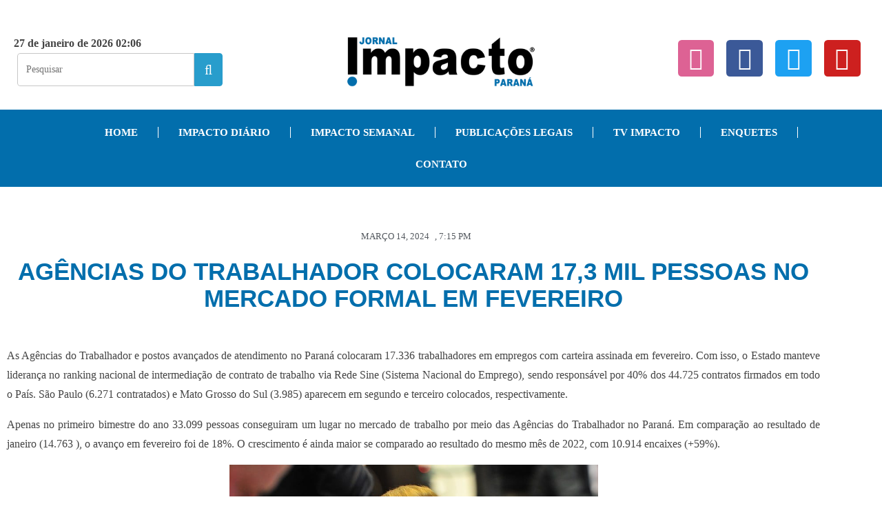

--- FILE ---
content_type: text/css
request_url: https://impactopr.com.br/wp-content/uploads/elementor/css/post-59423.css?ver=1769413591
body_size: 525
content:
.elementor-59423 .elementor-element.elementor-element-3bddfcf{--display:flex;--min-height:0px;--flex-direction:column;--container-widget-width:100%;--container-widget-height:initial;--container-widget-flex-grow:0;--container-widget-align-self:initial;--flex-wrap-mobile:wrap;--margin-top:0px;--margin-bottom:0px;--margin-left:0px;--margin-right:0px;--padding-top:0px;--padding-bottom:0px;--padding-left:0px;--padding-right:0px;}.elementor-59423 .elementor-element.elementor-element-b7502f2{--display:flex;--flex-direction:column;--container-widget-width:100%;--container-widget-height:initial;--container-widget-flex-grow:0;--container-widget-align-self:initial;--flex-wrap-mobile:wrap;--gap:0px 0px;--row-gap:0px;--column-gap:0px;--margin-top:0px;--margin-bottom:0px;--margin-left:0px;--margin-right:0px;--padding-top:5px;--padding-bottom:5px;--padding-left:5px;--padding-right:5px;}.elementor-59423 .elementor-element.elementor-element-b7502f2:not(.elementor-motion-effects-element-type-background), .elementor-59423 .elementor-element.elementor-element-b7502f2 > .elementor-motion-effects-container > .elementor-motion-effects-layer{background-color:#FFFFFF;}.elementor-59423 .elementor-element.elementor-element-0be86a5{--display:flex;--flex-direction:row;--container-widget-width:initial;--container-widget-height:100%;--container-widget-flex-grow:1;--container-widget-align-self:stretch;--flex-wrap-mobile:wrap;--gap:0px 0px;--row-gap:0px;--column-gap:0px;--margin-top:0px;--margin-bottom:0px;--margin-left:0px;--margin-right:0px;--padding-top:0px;--padding-bottom:0px;--padding-left:0px;--padding-right:0px;}.elementor-59423 .elementor-element.elementor-element-0be86a5:not(.elementor-motion-effects-element-type-background), .elementor-59423 .elementor-element.elementor-element-0be86a5 > .elementor-motion-effects-container > .elementor-motion-effects-layer{background-color:#FFFFFF;}.elementor-59423 .elementor-element.elementor-element-3bd5ab0{--display:flex;--flex-direction:column;--container-widget-width:100%;--container-widget-height:initial;--container-widget-flex-grow:0;--container-widget-align-self:initial;--flex-wrap-mobile:wrap;--padding-top:0px;--padding-bottom:0px;--padding-left:0px;--padding-right:0px;}.elementor-59423 .elementor-element.elementor-element-3bd5ab0.e-con{--align-self:center;}.elementor-59423 .elementor-element.elementor-element-cfc488f > .elementor-widget-container{padding:15px 0px 0px 15px;}.elementor-59423 .elementor-element.elementor-element-cfc488f{font-weight:700;}.elementor-59423 .elementor-element.elementor-element-cfc488f .elementor-drop-cap{margin-inline-end:10px;}.elementor-59423 .elementor-element.elementor-element-86a6d6e > .elementor-widget-container{padding:0px 0px 0px 20px;}.elementor-59423 .elementor-element.elementor-element-6fd937e{--display:flex;--flex-direction:column;--container-widget-width:100%;--container-widget-height:initial;--container-widget-flex-grow:0;--container-widget-align-self:initial;--flex-wrap-mobile:wrap;}.elementor-59423 .elementor-element.elementor-element-6fd937e.e-con{--align-self:center;}.elementor-59423 .elementor-element.elementor-element-731a5b3 > .elementor-widget-container{margin:20px 0px 0px 0px;}.elementor-59423 .elementor-element.elementor-element-731a5b3 img{width:45%;}.elementor-59423 .elementor-element.elementor-element-caefb1a{--display:flex;--flex-direction:column;--container-widget-width:100%;--container-widget-height:initial;--container-widget-flex-grow:0;--container-widget-align-self:initial;--flex-wrap-mobile:wrap;--margin-top:10px;--margin-bottom:0px;--margin-left:0px;--margin-right:0px;--padding-top:0px;--padding-bottom:0px;--padding-left:0px;--padding-right:0px;}.elementor-59423 .elementor-element.elementor-element-caefb1a.e-con{--align-self:center;}.elementor-59423 .elementor-element.elementor-element-7a24778 .elementor-repeater-item-402de22.elementor-social-icon{background-color:#DD6294;}.elementor-59423 .elementor-element.elementor-element-7a24778{--grid-template-columns:repeat(0, auto);--icon-size:33px;--grid-column-gap:14px;--grid-row-gap:0px;}.elementor-59423 .elementor-element.elementor-element-7a24778 .elementor-widget-container{text-align:center;}.elementor-59423 .elementor-element.elementor-element-7a24778 .elementor-social-icon{--icon-padding:0.3em;}.elementor-59423 .elementor-element.elementor-element-ee3ee62{--display:flex;--flex-direction:column;--container-widget-width:100%;--container-widget-height:initial;--container-widget-flex-grow:0;--container-widget-align-self:initial;--flex-wrap-mobile:wrap;--margin-top:0px;--margin-bottom:0px;--margin-left:0px;--margin-right:0px;--padding-top:0px;--padding-bottom:0px;--padding-left:0px;--padding-right:0px;}.elementor-59423 .elementor-element.elementor-element-bc88cf2{--display:flex;}.elementor-59423 .elementor-element.elementor-element-bc88cf2:not(.elementor-motion-effects-element-type-background), .elementor-59423 .elementor-element.elementor-element-bc88cf2 > .elementor-motion-effects-container > .elementor-motion-effects-layer{background-color:#026EAC;}.elementor-59423 .elementor-element.elementor-element-51aa725 .elementor-menu-toggle{margin:0 auto;}.elementor-59423 .elementor-element.elementor-element-51aa725 .elementor-nav-menu .elementor-item{font-size:15px;font-weight:bold;word-spacing:0px;}.elementor-59423 .elementor-element.elementor-element-51aa725 .elementor-nav-menu--main .elementor-item{color:#FFFFFF;fill:#FFFFFF;padding-left:29px;padding-right:29px;}.elementor-59423 .elementor-element.elementor-element-51aa725 .elementor-nav-menu--main .elementor-item:hover,
					.elementor-59423 .elementor-element.elementor-element-51aa725 .elementor-nav-menu--main .elementor-item.elementor-item-active,
					.elementor-59423 .elementor-element.elementor-element-51aa725 .elementor-nav-menu--main .elementor-item.highlighted,
					.elementor-59423 .elementor-element.elementor-element-51aa725 .elementor-nav-menu--main .elementor-item:focus{color:#FFFFFF;fill:#FFFFFF;}.elementor-59423 .elementor-element.elementor-element-51aa725 .elementor-nav-menu--main:not(.e--pointer-framed) .elementor-item:before,
					.elementor-59423 .elementor-element.elementor-element-51aa725 .elementor-nav-menu--main:not(.e--pointer-framed) .elementor-item:after{background-color:#FFFFFF;}.elementor-59423 .elementor-element.elementor-element-51aa725 .e--pointer-framed .elementor-item:before,
					.elementor-59423 .elementor-element.elementor-element-51aa725 .e--pointer-framed .elementor-item:after{border-color:#FFFFFF;}.elementor-59423 .elementor-element.elementor-element-51aa725 .elementor-nav-menu--main:not(.e--pointer-framed) .elementor-item.elementor-item-active:before,
					.elementor-59423 .elementor-element.elementor-element-51aa725 .elementor-nav-menu--main:not(.e--pointer-framed) .elementor-item.elementor-item-active:after{background-color:#FFFFFF;}.elementor-59423 .elementor-element.elementor-element-51aa725 .e--pointer-framed .elementor-item.elementor-item-active:before,
					.elementor-59423 .elementor-element.elementor-element-51aa725 .e--pointer-framed .elementor-item.elementor-item-active:after{border-color:#FFFFFF;}.elementor-59423 .elementor-element.elementor-element-51aa725{--e-nav-menu-divider-content:"";--e-nav-menu-divider-style:solid;--e-nav-menu-divider-width:1px;--e-nav-menu-divider-color:#FFFFFF;}.elementor-theme-builder-content-area{height:400px;}.elementor-location-header:before, .elementor-location-footer:before{content:"";display:table;clear:both;}@media(max-width:767px){.elementor-59423 .elementor-element.elementor-element-cfc488f{text-align:center;}.elementor-59423 .elementor-element.elementor-element-7a24778 > .elementor-widget-container{margin:0px 0px 0px 0px;}}@media(min-width:768px){.elementor-59423 .elementor-element.elementor-element-3bd5ab0{--width:25%;}.elementor-59423 .elementor-element.elementor-element-6fd937e{--width:50%;}.elementor-59423 .elementor-element.elementor-element-caefb1a{--width:25%;}}

--- FILE ---
content_type: text/css
request_url: https://impactopr.com.br/wp-content/uploads/elementor/css/post-59430.css?ver=1769413591
body_size: 626
content:
.elementor-59430 .elementor-element.elementor-element-035daa9{--display:flex;--flex-direction:column;--container-widget-width:100%;--container-widget-height:initial;--container-widget-flex-grow:0;--container-widget-align-self:initial;--flex-wrap-mobile:wrap;--gap:0px 0px;--row-gap:0px;--column-gap:0px;}.elementor-59430 .elementor-element.elementor-element-2845f4a{--display:flex;--flex-direction:column;--container-widget-width:100%;--container-widget-height:initial;--container-widget-flex-grow:0;--container-widget-align-self:initial;--flex-wrap-mobile:wrap;--margin-top:0px;--margin-bottom:0px;--margin-left:0px;--margin-right:0px;--padding-top:0px;--padding-bottom:0px;--padding-left:0px;--padding-right:0px;}.elementor-59430 .elementor-element.elementor-element-f892592{--display:flex;}.elementor-59430 .elementor-element.elementor-element-f892592:not(.elementor-motion-effects-element-type-background), .elementor-59430 .elementor-element.elementor-element-f892592 > .elementor-motion-effects-container > .elementor-motion-effects-layer{background-color:#026EAC;}.elementor-59430 .elementor-element.elementor-element-8fe73ab .elementor-menu-toggle{margin:0 auto;}.elementor-59430 .elementor-element.elementor-element-8fe73ab .elementor-nav-menu .elementor-item{font-size:15px;font-weight:bold;word-spacing:0px;}.elementor-59430 .elementor-element.elementor-element-8fe73ab .elementor-nav-menu--main .elementor-item{color:#FFFFFF;fill:#FFFFFF;padding-left:29px;padding-right:29px;}.elementor-59430 .elementor-element.elementor-element-8fe73ab .elementor-nav-menu--main .elementor-item:hover,
					.elementor-59430 .elementor-element.elementor-element-8fe73ab .elementor-nav-menu--main .elementor-item.elementor-item-active,
					.elementor-59430 .elementor-element.elementor-element-8fe73ab .elementor-nav-menu--main .elementor-item.highlighted,
					.elementor-59430 .elementor-element.elementor-element-8fe73ab .elementor-nav-menu--main .elementor-item:focus{color:#FFFFFF;fill:#FFFFFF;}.elementor-59430 .elementor-element.elementor-element-8fe73ab .elementor-nav-menu--main:not(.e--pointer-framed) .elementor-item:before,
					.elementor-59430 .elementor-element.elementor-element-8fe73ab .elementor-nav-menu--main:not(.e--pointer-framed) .elementor-item:after{background-color:#FFFFFF;}.elementor-59430 .elementor-element.elementor-element-8fe73ab .e--pointer-framed .elementor-item:before,
					.elementor-59430 .elementor-element.elementor-element-8fe73ab .e--pointer-framed .elementor-item:after{border-color:#FFFFFF;}.elementor-59430 .elementor-element.elementor-element-8fe73ab .elementor-nav-menu--main:not(.e--pointer-framed) .elementor-item.elementor-item-active:before,
					.elementor-59430 .elementor-element.elementor-element-8fe73ab .elementor-nav-menu--main:not(.e--pointer-framed) .elementor-item.elementor-item-active:after{background-color:#FFFFFF;}.elementor-59430 .elementor-element.elementor-element-8fe73ab .e--pointer-framed .elementor-item.elementor-item-active:before,
					.elementor-59430 .elementor-element.elementor-element-8fe73ab .e--pointer-framed .elementor-item.elementor-item-active:after{border-color:#FFFFFF;}.elementor-59430 .elementor-element.elementor-element-8fe73ab{--e-nav-menu-divider-content:"";--e-nav-menu-divider-style:solid;--e-nav-menu-divider-width:1px;--e-nav-menu-divider-color:#FFFFFF;}.elementor-59430 .elementor-element.elementor-element-1513270{--display:flex;--min-height:0px;--flex-direction:column;--container-widget-width:100%;--container-widget-height:initial;--container-widget-flex-grow:0;--container-widget-align-self:initial;--flex-wrap-mobile:wrap;--margin-top:0px;--margin-bottom:0px;--margin-left:0px;--margin-right:0px;--padding-top:0px;--padding-bottom:0px;--padding-left:0px;--padding-right:0px;}.elementor-59430 .elementor-element.elementor-element-7e5eda9{--display:flex;--flex-direction:column;--container-widget-width:100%;--container-widget-height:initial;--container-widget-flex-grow:0;--container-widget-align-self:initial;--flex-wrap-mobile:wrap;--margin-top:0px;--margin-bottom:0px;--margin-left:0px;--margin-right:0px;--padding-top:0px;--padding-bottom:0px;--padding-left:0px;--padding-right:0px;}.elementor-59430 .elementor-element.elementor-element-33a586d{--display:flex;--min-height:201px;--flex-direction:row;--container-widget-width:calc( ( 1 - var( --container-widget-flex-grow ) ) * 100% );--container-widget-height:100%;--container-widget-flex-grow:1;--container-widget-align-self:stretch;--flex-wrap-mobile:wrap;--justify-content:center;--align-items:center;--gap:0px 0px;--row-gap:0px;--column-gap:0px;--padding-top:30px;--padding-bottom:0px;--padding-left:0px;--padding-right:0px;}.elementor-59430 .elementor-element.elementor-element-33a586d:not(.elementor-motion-effects-element-type-background), .elementor-59430 .elementor-element.elementor-element-33a586d > .elementor-motion-effects-container > .elementor-motion-effects-layer{background-color:#0F5B86;}.elementor-59430 .elementor-element.elementor-element-cb4df10{--display:flex;--flex-direction:column;--container-widget-width:100%;--container-widget-height:initial;--container-widget-flex-grow:0;--container-widget-align-self:initial;--flex-wrap-mobile:wrap;}.elementor-59430 .elementor-element.elementor-element-995192c > .elementor-widget-container{padding:0px 0px 0px 15px;}.elementor-59430 .elementor-element.elementor-element-995192c img{width:71%;}.elementor-59430 .elementor-element.elementor-element-b1c5d3c{--display:flex;--flex-direction:column;--container-widget-width:100%;--container-widget-height:initial;--container-widget-flex-grow:0;--container-widget-align-self:initial;--flex-wrap-mobile:wrap;--padding-top:0px;--padding-bottom:0px;--padding-left:30px;--padding-right:30px;}.elementor-59430 .elementor-element.elementor-element-cfa177c > .elementor-widget-container{padding:0px 0px 0px 0px;}.elementor-59430 .elementor-element.elementor-element-cfa177c{text-align:center;}.elementor-59430 .elementor-element.elementor-element-cfa177c .elementor-heading-title{font-size:16px;line-height:1.3em;color:#FFFFFF;}.elementor-59430 .elementor-element.elementor-element-4fbf4c6{--display:flex;--flex-direction:column;--container-widget-width:100%;--container-widget-height:initial;--container-widget-flex-grow:0;--container-widget-align-self:initial;--flex-wrap-mobile:wrap;}.elementor-59430 .elementor-element.elementor-element-5cc38bb .elementor-repeater-item-402de22.elementor-social-icon{background-color:#DD6294;}.elementor-59430 .elementor-element.elementor-element-5cc38bb{--grid-template-columns:repeat(0, auto);--icon-size:32px;--grid-column-gap:14px;--grid-row-gap:0px;}.elementor-59430 .elementor-element.elementor-element-5cc38bb .elementor-widget-container{text-align:center;}.elementor-59430 .elementor-element.elementor-element-5cc38bb > .elementor-widget-container{padding:0px 15px 0px 0px;}.elementor-59430 .elementor-element.elementor-element-5cc38bb .elementor-social-icon{--icon-padding:0.3em;}.elementor-theme-builder-content-area{height:400px;}.elementor-location-header:before, .elementor-location-footer:before{content:"";display:table;clear:both;}@media(min-width:768px){.elementor-59430 .elementor-element.elementor-element-33a586d{--content-width:1920px;}.elementor-59430 .elementor-element.elementor-element-cb4df10{--width:25%;}.elementor-59430 .elementor-element.elementor-element-b1c5d3c{--width:50%;}.elementor-59430 .elementor-element.elementor-element-4fbf4c6{--width:25%;}}

--- FILE ---
content_type: text/css
request_url: https://impactopr.com.br/wp-content/uploads/elementor/css/post-31995.css?ver=1769413598
body_size: 504
content:
.elementor-31995 .elementor-element.elementor-element-44cdcd2b:not(.elementor-motion-effects-element-type-background), .elementor-31995 .elementor-element.elementor-element-44cdcd2b > .elementor-motion-effects-container > .elementor-motion-effects-layer{background-color:#FFFFFF;}.elementor-31995 .elementor-element.elementor-element-44cdcd2b > .elementor-container{max-width:1200px;}.elementor-31995 .elementor-element.elementor-element-44cdcd2b{transition:background 0.3s, border 0.3s, border-radius 0.3s, box-shadow 0.3s;margin-top:0px;margin-bottom:0px;}.elementor-31995 .elementor-element.elementor-element-44cdcd2b > .elementor-background-overlay{transition:background 0.3s, border-radius 0.3s, opacity 0.3s;}.elementor-31995 .elementor-element.elementor-element-5a71cfb > .elementor-widget-container{margin:50px 0px 0px 0px;}.elementor-31995 .elementor-element.elementor-element-5a71cfb .elementor-icon-list-items:not(.elementor-inline-items) .elementor-icon-list-item:not(:last-child){padding-bottom:calc(0px/2);}.elementor-31995 .elementor-element.elementor-element-5a71cfb .elementor-icon-list-items:not(.elementor-inline-items) .elementor-icon-list-item:not(:first-child){margin-top:calc(0px/2);}.elementor-31995 .elementor-element.elementor-element-5a71cfb .elementor-icon-list-items.elementor-inline-items .elementor-icon-list-item{margin-right:calc(0px/2);margin-left:calc(0px/2);}.elementor-31995 .elementor-element.elementor-element-5a71cfb .elementor-icon-list-items.elementor-inline-items{margin-right:calc(-0px/2);margin-left:calc(-0px/2);}body.rtl .elementor-31995 .elementor-element.elementor-element-5a71cfb .elementor-icon-list-items.elementor-inline-items .elementor-icon-list-item:after{left:calc(-0px/2);}body:not(.rtl) .elementor-31995 .elementor-element.elementor-element-5a71cfb .elementor-icon-list-items.elementor-inline-items .elementor-icon-list-item:after{right:calc(-0px/2);}.elementor-31995 .elementor-element.elementor-element-5a71cfb .elementor-icon-list-icon i{color:#54595f;font-size:13px;}.elementor-31995 .elementor-element.elementor-element-5a71cfb .elementor-icon-list-icon svg{fill:#54595f;--e-icon-list-icon-size:13px;}.elementor-31995 .elementor-element.elementor-element-5a71cfb .elementor-icon-list-icon{width:13px;}body:not(.rtl) .elementor-31995 .elementor-element.elementor-element-5a71cfb .elementor-icon-list-text{padding-left:8px;}body.rtl .elementor-31995 .elementor-element.elementor-element-5a71cfb .elementor-icon-list-text{padding-right:8px;}.elementor-31995 .elementor-element.elementor-element-5a71cfb .elementor-icon-list-text, .elementor-31995 .elementor-element.elementor-element-5a71cfb .elementor-icon-list-text a{color:#54595f;}.elementor-31995 .elementor-element.elementor-element-5a71cfb .elementor-icon-list-item{font-size:13px;font-weight:300;text-transform:uppercase;}.elementor-31995 .elementor-element.elementor-element-80cbf03 > .elementor-widget-container{margin:0px 0px 30px 0px;}.elementor-31995 .elementor-element.elementor-element-80cbf03{text-align:center;}.elementor-31995 .elementor-element.elementor-element-80cbf03 .elementor-heading-title{font-size:35px;font-weight:600;text-transform:uppercase;line-height:39px;color:#026EAC;}.elementor-31995 .elementor-element.elementor-element-7c28f16 img{border-radius:20px 20px 20px 20px;}.elementor-31995 .elementor-element.elementor-element-f6d1476{text-align:justify;}.elementor-31995 .elementor-element.elementor-element-15f215af > .elementor-container > .elementor-column > .elementor-widget-wrap{align-content:center;align-items:center;}.elementor-31995 .elementor-element.elementor-element-69791f9 .elementor-heading-title{text-transform:uppercase;color:#000000;}.elementor-31995 .elementor-element.elementor-element-8184572{--alignment:right;--grid-side-margin:10px;--grid-column-gap:10px;--grid-row-gap:10px;}.elementor-31995 .elementor-element.elementor-element-8184572 .elementor-share-btn{font-size:calc(0.8px * 10);}.elementor-31995 .elementor-element.elementor-element-8184572 .elementor-share-btn__icon{--e-share-buttons-icon-size:1.5em;}.elementor-31995 .elementor-element.elementor-element-8184572 .elementor-share-btn__title{text-transform:uppercase;}.elementor-31995 .elementor-element.elementor-element-18cc4633{--divider-border-style:dotted;--divider-color:#000;--divider-border-width:1px;}.elementor-31995 .elementor-element.elementor-element-18cc4633 .elementor-divider-separator{width:100%;}.elementor-31995 .elementor-element.elementor-element-18cc4633 .elementor-divider{padding-block-start:28px;padding-block-end:28px;}.elementor-31995 .elementor-element.elementor-element-d3a7a03{--display:flex;}@media(max-width:1024px){ .elementor-31995 .elementor-element.elementor-element-8184572{--grid-side-margin:10px;--grid-column-gap:10px;--grid-row-gap:10px;--grid-bottom-margin:10px;}}@media(max-width:767px){.elementor-31995 .elementor-element.elementor-element-5a71cfb .elementor-icon-list-items:not(.elementor-inline-items) .elementor-icon-list-item:not(:last-child){padding-bottom:calc(15px/2);}.elementor-31995 .elementor-element.elementor-element-5a71cfb .elementor-icon-list-items:not(.elementor-inline-items) .elementor-icon-list-item:not(:first-child){margin-top:calc(15px/2);}.elementor-31995 .elementor-element.elementor-element-5a71cfb .elementor-icon-list-items.elementor-inline-items .elementor-icon-list-item{margin-right:calc(15px/2);margin-left:calc(15px/2);}.elementor-31995 .elementor-element.elementor-element-5a71cfb .elementor-icon-list-items.elementor-inline-items{margin-right:calc(-15px/2);margin-left:calc(-15px/2);}body.rtl .elementor-31995 .elementor-element.elementor-element-5a71cfb .elementor-icon-list-items.elementor-inline-items .elementor-icon-list-item:after{left:calc(-15px/2);}body:not(.rtl) .elementor-31995 .elementor-element.elementor-element-5a71cfb .elementor-icon-list-items.elementor-inline-items .elementor-icon-list-item:after{right:calc(-15px/2);}.elementor-31995 .elementor-element.elementor-element-5a71cfb .elementor-icon-list-icon{width:16px;}.elementor-31995 .elementor-element.elementor-element-5a71cfb .elementor-icon-list-icon i{font-size:16px;}.elementor-31995 .elementor-element.elementor-element-5a71cfb .elementor-icon-list-icon svg{--e-icon-list-icon-size:16px;}.elementor-31995 .elementor-element.elementor-element-5a71cfb .elementor-icon-list-item{line-height:27px;}.elementor-31995 .elementor-element.elementor-element-80cbf03 .elementor-heading-title{font-size:33px;} .elementor-31995 .elementor-element.elementor-element-8184572{--grid-side-margin:10px;--grid-column-gap:10px;--grid-row-gap:10px;--grid-bottom-margin:10px;}.elementor-31995 .elementor-element.elementor-element-8184572{--grid-row-gap:10px;--grid-bottom-margin:10px;}}